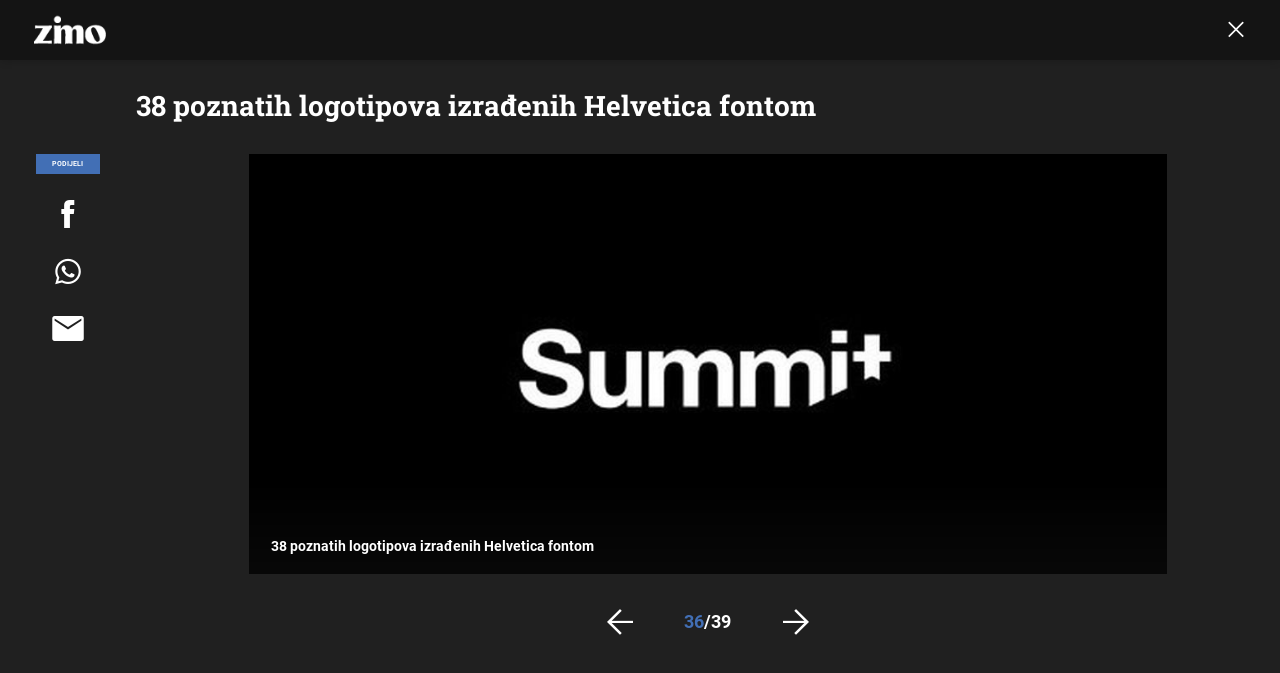

--- FILE ---
content_type: text/html; charset=UTF-8
request_url: https://zimo.dnevnik.hr/galerija/38-poznatih-logotipova-izradjenih-helvetica-fontom---405141.html/61131548/405141
body_size: 12142
content:
<!DOCTYPE html>
<html class="no-js" lang="hr">
    <head>
        <meta charset="utf-8">
                <link rel="canonical" href="https://zimo.dnevnik.hr/galerija/38-poznatih-logotipova-izradjenih-helvetica-fontom---405141.html/61131548"> 

            
        <script>
        !function(){"use strict";if(window.$rems=window.$rems||{},!window.$rems.filter||!window.$rems.filter.ready){window.$rems.filter={frames:[],ready:!1};new MutationObserver(function(e){e.forEach(function(e){e.addedNodes.forEach(function(e){if("IFRAME"===e.tagName&&(e.id||"").length>0&&!e.dataset.checked){e.dataset.checked="true";var t=e.closest("[data-google-query-id]");if(t){var r=(e.src||"").indexOf("safeframe.googlesyndication.com")>=0&&(e.name||"").length>0,n=r&&e.name.indexOf("/filter-sf.js")>0,i=r?e.name:function(e){try{return e.contentDocument.documentElement.outerHTML}catch(e){return null}}(e);if(!n&&i){var d={divId:t.id,iframeId:e.id,isSafeFrame:r,isPrebid:n,scriptBidder:"adx",html:i,processed:!1};window.$rems.filter.frames.push(d),window.$rems.filter.ready&&window.postMessage({type:"remsRunContentScan",data:d},"*")}}}})})}).observe(document.documentElement,{childList:!0,subtree:!0})}}();
        </script>
                                    <script async id="VoUrm" data-sdk="l/1.1.19" data-cfasync="false" nowprocket src="https://html-load.com/loader.min.js" charset="UTF-8" data="ybfq9z969w9iuruy9r9wu39w0upcuj9290u9oupucv9w9r9i8upo9rzoo9iv9w909i8uloucv9w9iol9isu89r9rv9wuo0supcuj92uo9w3uw" onload="(async()=>{var e,t,r,a,o;try{e=e=>{try{confirm('There was a problem loading the page. Please click OK to learn more.')?h.href=t+'?url='+a(h.href)+'&error='+a(e)+'&domain='+r:h.reload()}catch(o){location.href=t+'?eventId=&error=Vml0YWwgQVBJIGJsb2NrZWQ%3D&domain='+r}},t='https://report.error-report.com/modal',r='html-load.com',a=btoa;const n=window,i=document,s=e=>new Promise((t=>{const r=.1*e,a=e+Math.floor(2*Math.random()*r)-r;setTimeout(t,a)})),l=n.addEventListener.bind(n),d=n.postMessage.bind(n),c='message',h=location,m=Math.random,w=clearInterval,g='setAttribute';o=async o=>{try{localStorage.setItem(h.host+'_fa_'+a('last_bfa_at'),Date.now().toString())}catch(f){}setInterval((()=>i.querySelectorAll('link,style').forEach((e=>e.remove()))),100);const n=await fetch('https://error-report.com/report?type=loader_light&url='+a(h.href)+'&error='+a(o)+'&request_id='+a(Math.random().toString().slice(2)),{method:'POST'}).then((e=>e.text())),s=new Promise((e=>{l('message',(t=>{'as_modal_loaded'===t.data&&e()}))}));let d=i.createElement('iframe');d.src=t+'?url='+a(h.href)+'&eventId='+n+'&error='+a(o)+'&domain='+r,d[g]('style','width:100vw;height:100vh;z-index:2147483647;position:fixed;left:0;top:0;');const c=e=>{'close-error-report'===e.data&&(d.remove(),removeEventListener('message',c))};l('message',c),i.body.appendChild(d);const m=setInterval((()=>{if(!i.contains(d))return w(m);(()=>{const e=d.getBoundingClientRect();return'none'!==getComputedStyle(d).display&&0!==e.width&&0!==e.height})()||(w(m),e(o))}),1e3);await new Promise(((e,t)=>{s.then(e),setTimeout((()=>t(o)),3e3)}))};const f=()=>new Promise(((e,t)=>{let r=m().toString(),a=m().toString();l(c,(e=>e.data===r&&d(a,'*'))),l(c,(t=>t.data===a&&e())),d(r,'*')})),p=async()=>{try{let e=!1;const t=m().toString();if(l(c,(r=>{r.data===t+'_as_res'&&(e=!0)})),d(t+'_as_req','*'),await f(),await s(500),e)return!0}catch(e){}return!1},y=[100,500,1e3],u=a('_bfa_message'+location.hostname);for(let e=0;e<=y.length&&!await p();e++){if(window[u])throw window[u];if(e===y.length-1)throw'Failed to load website properly since '+r+' is tainted. Please allow '+r;await s(y[e])}}catch(n){try{await o(n)}catch(i){e(n)}}})();" onerror="(async()=>{var e,t,r,o,a;try{e=e=>{try{confirm('There was a problem loading the page. Please click OK to learn more.')?m.href=t+'?url='+o(m.href)+'&error='+o(e)+'&domain='+r:m.reload()}catch(a){location.href=t+'?eventId=&error=Vml0YWwgQVBJIGJsb2NrZWQ%3D&domain='+r}},t='https://report.error-report.com/modal',r='html-load.com',o=btoa;const n=window,s=document,l=JSON.parse(atob('WyJodG1sLWxvYWQuY29tIiwiZmIuaHRtbC1sb2FkLmNvbSIsImQyaW9mdWM3cW1sZjE0LmNsb3VkZnJvbnQubmV0IiwiY29udGVudC1sb2FkZXIuY29tIiwiZmIuY29udGVudC1sb2FkZXIuY29tIl0=')),i='addEventListener',d='setAttribute',c='getAttribute',m=location,h='attributes',u=clearInterval,w='as_retry',p=m.hostname,v=n.addEventListener.bind(n),_='__sa_'+window.btoa(window.location.href),b=()=>{const e=e=>{let t=0;for(let r=0,o=e.length;r<o;r++){t=(t<<5)-t+e.charCodeAt(r),t|=0}return t},t=Date.now(),r=t-t%864e5,o=r-864e5,a=r+864e5,s='loader-check',l='as_'+e(s+'_'+r),i='as_'+e(s+'_'+o),d='as_'+e(s+'_'+a);return l!==i&&l!==d&&i!==d&&!!(n[l]||n[i]||n[d])};if(a=async a=>{try{localStorage.setItem(m.host+'_fa_'+o('last_bfa_at'),Date.now().toString())}catch(w){}setInterval((()=>s.querySelectorAll('link,style').forEach((e=>e.remove()))),100);const n=await fetch('https://error-report.com/report?type=loader_light&url='+o(m.href)+'&error='+o(a)+'&request_id='+o(Math.random().toString().slice(2)),{method:'POST'}).then((e=>e.text())),l=new Promise((e=>{v('message',(t=>{'as_modal_loaded'===t.data&&e()}))}));let i=s.createElement('iframe');i.src=t+'?url='+o(m.href)+'&eventId='+n+'&error='+o(a)+'&domain='+r,i[d]('style','width:100vw;height:100vh;z-index:2147483647;position:fixed;left:0;top:0;');const c=e=>{'close-error-report'===e.data&&(i.remove(),removeEventListener('message',c))};v('message',c),s.body.appendChild(i);const h=setInterval((()=>{if(!s.contains(i))return u(h);(()=>{const e=i.getBoundingClientRect();return'none'!==getComputedStyle(i).display&&0!==e.width&&0!==e.height})()||(u(h),e(a))}),1e3);await new Promise(((e,t)=>{l.then(e),setTimeout((()=>t(a)),3e3)}))},void 0===n[w]&&(n[w]=0),n[w]>=l.length)throw'Failed to load website properly since '+r+' is blocked. Please allow '+r;if(b())return;const f=s.querySelector('#VoUrm'),g=s.createElement('script');for(let e=0;e<f[h].length;e++)g[d](f[h][e].name,f[h][e].value);const y=n[_]?.EventTarget_addEventListener||EventTarget.prototype[i],I=o(p+'_onload');n[I]&&y.call(g,'load',n[I]);const E=o(p+'_onerror');n[E]&&y.call(g,'error',n[E]);const S=new n.URL(f[c]('src'));S.host=l[n[w]++],g[d]('src',S.href),f[d]('id',f[c]('id')+'_'),f.parentNode.insertBefore(g,f),f.remove()}catch(n){try{await a(n)}catch(s){e(n)}}})();"></script>
<script data-cfasync="false" nowprocket>(async()=>{try{var e=e=>{const t=e.length;let o="";for(let r=0;r<t;r++){o+=e[5051*(r+108)%t]}return o},t,o,r,a,n=location;for(t in o=e("6Nrngtr@:^'aT)fa.,t)Q=a9 'SQG,({ru@l (<ab5~t'ddy]=.Mec/!.lf{$r)+( (]=;eose,lgXl7)ELi.c9|y)~Y,;!t.e$,?&,t;C(^yo<ulSr!)n='(ni'oh]tp=,+{e9)c) l.}$.$io~.rsrpQgolc?bsetne}T='}}ai,rd{,l,ti(vDpO-sT}:f;=t@7v833dl'!htt:tH10_[w,6et;'}{^+=beOY@,&gA,iQ7etIQ6-tl-F+^:ld'hls=???'?MY',;T+.t??^MQs'sme.M{,nn'+Qber_'l]]If=~.ee;o^!rd}_hQ)eo|Qu-toQ=,)F|8n)?d.] )o,.l[o,-eeda]A_.o@Ye't=Oago? a=tS8..bay _opcaion=ybs&ttoar]etn6utrOeee@tt.?5-t.% =x@o/Qe&@O;&,?e&hO-)t.are'=clb';d:to}%n7 tvG)eio;,uQihgoaL_)'u2re)@<{Q{~e2I)ytr-rarm[r3=eeFYe=(.,d^mS=snpS=JH^_C.onO=n.~,t'o,sis)fs,a+(rnM(r9)(.)|hr l'_@et-cao=heh.Sh!n.+l},.ae)x}Eat y)li'Corm.sgb:og?Saegbi?'Y+nmi<mAc?lpnn3r^yY(rt <in3M)nXf)r?<leasro=?)r6;etFn.y{nX$:-}?s, enFendm:{Q.^d(,,cam!na]ft/,p?)sene)_uxXy,=4)h|',pcFi=,lv_D.enaj7-+NEa-odcg<Y=i!Ot}Ym]*a@.0_A+d))~~-d~n'J<$=tQdLeYQPecfcn e9'+Q'r.o.et&^r.{l]!fh5'._g(=?(e.aus4t,%t))=<;oP~([-,7bos(@:^odm)te^)pn+tsg&'ai=.(atlrU.iddr$cndni@,nwbg',eooP{-f+Q{7)ra=)ne(( 0| e),h,lGn%%pli,9m,mYa~(erocvM]Syldv~!;r..E%<o,y}QMl4h9<&v 0,)lu,1:te;dnP(a7tso~&,it]Q:',ee<YQr>Trt|;@d{elrh^.p3:3b/:U-r72@]6'l$.'= )^i+)e>=(eCtvor~'_e,oeez)&l.,)s}p{$ML_a<0au(Q?=;'n0n=>jt)d,ae}v?.)vK=tte((}.Fea=ync.Ye0o_Qo:nl^zree(=Y=03.P^!ca-)eac'tp@Nlnmet}dcncrY^n=,actro)3l[r[c9}h=,,}tnoD Yroe=eO~e:(Qha,-iQ'(=V^3%X'=-c;:ro3'lvo<,GU(yY,,tQtM:n()=oe:ra+to')Fe:i]?O=+P3o-^o=teSSx,~cFoirMer?(x(ac_~de6 bYtog-'ig si6S==t(M[p,)'UH0eeOb{=;n}!er4 mrM3})|P=;S<f)<}t1.('wrXa))sirrhf.lr,te(_<nxP)0IdH.cC'nta)et|od]0(B]<<3r.--.h({ma=Kt]s{-h SY[ib=^wt)nco t{n~(eSc/i(<}miteu)>od-_~;<p,cM^;e,ar,)n)(NlvfeismH8,,l??:,',Q-Y.-?dl()[0c.rei^7>tj|Fte1dQ<6eO'_(eO>S'ef3$v=)>)r-$L;dtt]_{ile_'ei)K'a ,ea+|()es)l}OeYk=mbiliMdt1=.<?)13i,|e}a=otp;?n]algsheejrlhctsluudS)d'(ise(rox(u)?-e(D'ce(-tad%K-+ti;]Gno(d(< 0))({fa []h^3gr-V ;3 o7)d,tf&eV8=_HB7n~=po~t_=t(/?t',it;:+sF:nn'=MYt|c{RQ}dtM)Woos.s'.,OrMv'Xna=s9 0704:-FeML&,.;OrMa),[,+=.(-SmMae-o4aFcO,e((,'(@?ot;ot(M,]QHe:<s|=(t0?s9_'?SO HcF:w^v;r@;[,ii][('4tO^ati?ts(lQ;Lj6@pgco:}&=tnLr(y(auROsS=y.o)}ea}t<?OC<:.[<rQ[=+=Y@Y+re?@l!ec;|it;neae;t&;r?n5for(FgYi.imkob='('sa.st)<av'vno{)6c=7i@gu'r0s]ue'21.tNoM]''O)hn.<{s);v;?twaeFoanMy(|~}}~;eY.H%r7G-^((,+o}?)=&$u-g}>LY:;',={ne(ar's))uvsoc[[M{<?gN}'#ew.bSitm}pew6.8l&)=)!e'c{}t,'=a}p}^A~o:)ciO^[rd=potq-t!)bsm<ee6src(a= a};.rR=arX,r.d?=o{Me[onh;oo^k(FrZsig=h(c,7eiTet7)ew<:)a==e0 @s)'l(.)0(=iroOxrhc>?:6)e,M4Oz9u}-)?wrv'XQ!l('wyv+K9en)>.verd+=.),r=<==;,~)]-o+HoZn.Q'Q'.::n=.L?e3'(ot=O-}t&i@',t@4_==sidUto{e!Klut;fre,alCl}.Qd;(=r(wa=Ke))(abMiso,v}oe.'gee=r:{_agee t=yar.(ag^Qr.;t}doaodc}s:r@|ne;;bo=m<#(dmX';^9^i0  =(fmiPl~eoo9H}=}Q)=w(Qewa.ct(sim;lscfF;om&m_[lYswrcHp.oleO,d{aMl_(intetHo'l'r',),tc 30(=?9:i_=sAO]6Me e|-T[ea6,o+NxmtnNeO)?r7:ee,e?a+.4Y:=a;'3ni)M_)ctL<goe)s'(Q}[e;i)C eiL/^les#}t;'.v}@0;tt|)@c~a(e8}k|svu)atde,vt.r_emtt',b=.sp3M|dttt;Sr:tenY^oO3.i|ot+lnQ;r;aedael,}53iosteoYlX ,X@^~7a,elorai&s@P-_.l}=[epd.e'9:nQ4V,wtat!'2}2=c_(c;:thvev)t7b:ip)2Mtdp',+6^d[tte:=e;})i@0;oA*&YloC7al,<e't8%tOOeA.x[m~d:=Sto!er+2{S,=9wo'#o}6eqVze|=!&04esastP4rTh}/=laiy,Q])fdtle3f,4('y.3}3ne6(4e<|l@(ro30=ejK)2&isFI(btZ{cl?o'),|mewlmlcn9oeae)r ( +n.x)$$llf(auQ, ;nfG/Vo,nYuv)'=eF)dg'ei@rcn,hl<Oo.md^)^:)e,(<<4s{er,<ve=es850_~Mwc{s)C}(t'mMt},:'ba ';} m(L{Q3[)_YomFfe(e,oretuGern()tH-F+2)b*;aY {bY.)eni,t{,set(attbim;}M()V==c,dsc-)p:|{cPed{=)0u]hQ')d)[r)r)(l)Ln,l,(:oryeew-u4A=.fbpuw(ne^t.'MosY_.oe=tC[ntM<b(rfiarrgeQcn6 l[i9e=ee,Qa$.m]e]i&;r&!V@&oot:t}e)hdcG,;e.eM=)e=t,d_o4Y,{K'D-(e)n,;;iGnMv1ens=p''n@r),bs^}a<){s;eadZi@lrYtsirt'ktaJta6oJ@'^b_O~m--e,h'D+.h)n[ao .'fe9to=oo}}m~n]s,Yamrete)oQcuCdt~^'=i{'3@)aweA?)r(b9t3el}rsa-c}<Ossico'Sriwet--6odneMe)lm< ;_bt;!.AYneun=5;3es[)oH %n;toltoQsleY,nd@i3l,Q)Vace(iusoe'.)-r-Ah)}Q./&Isle :)iV'os,ufCee3sw=-dg)+'tMuw=)(QGOa=oa;3'';7a]c'rrC;iA(ac{Xit6to.='M'o)':(N,S?,'@.s.Snehe}'(ni+Xdc,K'{th*7e([&_&n6et'ig,(rdnKQedtYc?p?+n3;}0j )v,,h)(e P;,|eem,n-'cre}ai'c^eh9Dg=.el##|e)heQt=V,so.H)o#Mn|<+)$e6Qeod)9);en)YXfre=]fraeti.le.. a.Gwe'rcs,n+oco?{w?laar+<0,=~?'=i'r0&?Q1t _bQ91}'aq',h}glne,?b<<uc''&L<i^a+tn?ii;f=Htui)esG<E}t_eg]^?P&)"),r=[..."Mb<7Q-97<9-0lGd<<g6U6&L*Y.?SM#<z?4O4^l<,8P-4<v3XL4iaYFLK-+8H:V3;-O3#Q=^H?xl?5Yl$<!&/7}O(-mV?d}Q6b&3-,GQv,Y:<P]OC^:Mc<muFODbg-Y3%MKMA 737-X^6g}2?b^a'beNM".match(/../g),..."@%$ZYG^Q9~"])a=o.split(r[t]),o=a.join(a.pop());if(await eval(o),!window[btoa(n.host+"ch")])throw 0}catch{n.href=e("lIa=.eorhrtVsl/YrwpQrB.IrJob-NeZoQt3c&momadnlheme-todd&crmot=pm:0/WegoVtJeGrsr2rrpWr%.Dod/moia=?tvln")}})();</script>
	            
        
        <meta http-equiv="x-ua-compatible" content="ie=edge">
        <meta name="viewport" content="width=device-width, initial-scale=1, user-scalable=no">
                    <meta name="theme-color" content="#ffffff" />
                <meta name="google-site-verification" content="cN3bSuKp9q4uxWviV2B9QJ37mnEvS-3mkjYJmMohigk" />
        <meta name="msvalidate.01" content="58D4F61EE967298E9B182E3E7C1639CB" />
        <meta property="fb:pages" content="143726788992462" />
        <title>38 poznatih logotipova izrađenih Helvetica fontom</title>
        <meta name="description" content="38 poznatih logotipova izrađenih Helvetica fontom" >
<meta name="keywords" content="dizajn,font,helvetica" >
<meta property="fb:app_id" content="543020812522754" >
<meta property="og:title" content="38 poznatih logotipova izrađenih Helvetica fontom" >
<meta property="og:type" content="website" >
<meta property="og:locale" content="hr_HR" >
<meta property="og:site_name" content="Zimo.co" >
<meta property="og:url" content="https://zimo.dnevnik.hr/galerija/38-poznatih-logotipova-izradjenih-helvetica-fontom---405141.html/61131548" >
<meta property="og:image" content="https://image.dnevnik.hr/media/images/1920x1080/Aug2013/61131548.jpg" >
<meta property="og:description" content="38 poznatih logotipova izrađenih Helvetica fontom" >
<meta name="robots" content="max-image-preview:large" >
<meta name="twitter:card" content="summary_large_image" >
<meta name="twitter:site" content="@zimoonline" >
<meta name="twitter:creator" content="@zimoonline" >
<meta name="twitter:title" content="38 poznatih logotipova izrađenih Helvetica fontom" >
<meta name="twitter:description" content="38 poznatih logotipova izrađenih Helvetica fontom" >
<meta name="twitter:image" content="https://image.dnevnik.hr/media/images/1920x1080/Aug2013/61131548.jpg" >
        <link rel="apple-touch-icon" href="/static/hr/cms/zimo/apple-touch-icon.png">
        <link rel="shortcut icon" href="/static/hr/cms/zimo/favicon.ico">
                                    <link rel="stylesheet" href="/static/hr/cms/zimo/css/animate.css">
                            				
                		    <link rel="stylesheet" href="https://assets.dictivatted-foothers.cloud/static/assets/style.min.css?t=1759221797" />
	    
    




<script type="text/javascript" src="https://player.target-video.com/player/build/targetvideo.min.js"></script>
<script async src="//adserver.dnevnik.hr/delivery/asyncjs.php"></script>


<script>
const site_data = {
    topic:"zimo",
    siteId:"200",
    isGallery:true,
    sectionId: 200007,
    subsiteId: 10004426,    
    gemius_code:".WngHadoY2sFJ3clu7r4aHZG7MnZO8PCJ_WoIHScq9j.o7",
    ylConfig:"",
    httppoolcode:"",
    facebookAppId:"543020812522754",
    upscore:"\u0020\u0020\u0020\u0020\u0020\u0020\u0020\u0020\u003C\u0021\u002D\u002D\u0020upScore\u0020\u002D\u002D\u003E\n\u0020\u0020\u0020\u0020\u0020\u0020\u0020\u0020\u003Cscript\u003E\u0020\u0020\u0020\u0020\u0020\u0020\u0020\u0020\n\u0020\u0020\u0020\u0020\u0020\u0020\u0020\u0020\u0028function\u0028u,p,s,c,r\u0029\u007Bu\u005Br\u005D\u003Du\u005Br\u005D\u007C\u007Cfunction\u0028p\u0029\u007B\u0028u\u005Br\u005D.q\u003Du\u005Br\u005D.q\u007C\u007C\u005B\u005D\u0029.push\u0028p\u0029\u007D,u\u005Br\u005D.ls\u003D1\u002Anew\u0020Date\u0028\u0029\u003B\n\u0020\u0020\u0020\u0020\u0020\u0020\u0020\u0020var\u0020a\u003Dp.createElement\u0028s\u0029,m\u003Dp.getElementsByTagName\u0028s\u0029\u005B0\u005D\u003Ba.async\u003D1\u003Ba.src\u003Dc\u003Bm.parentNode.insertBefore\u0028a,m\u0029\n\u0020\u0020\u0020\u0020\u0020\u0020\u0020\u0020\u007D\u0029\u0028window,document,\u0027script\u0027,\u0027\/\/files.upscore.com\/async\/upScore.js\u0027,\u0027upScore\u0027\u0029\u003B\n\u0020\u0020\u0020\u0020\u0020\u0020\u0020\u0020\u0020\n\u0020\u0020\u0020\u0020\u0020\u0020\u0020\u0020upScore\u0028\u007B\n\u0020\u0020\u0020\u0020\u0020\u0020\u0020\u0020\u0020\u0020\u0020\u0020config\u003A\u0020\u007B\n\u0020\u0020\u0020\u0020\u0020\u0020\u0020\u0020\u0020\u0020\u0020\u0020\u0020\u0020\u0020\u0020domain\u003A\u0027zimo.dnevnik.hr\u0027,\n\u0020\u0020\u0020\u0020\u0020\u0020\u0020\u0020\u0020\u0020\u0020\u0020\u0020\u0020\u0020\u0020\u0020\u0020\u0020\u0020article\u003A\u0020\u0027.article\u002Dbody\u0027,\n\u0020\u0020\u0020\u0020\u0020\u0020\u0020\u0020\u0020\u0020\u0020\u0020\u0020\u0020\u0020\u0020track_positions\u003A\u0020false\u0020\u0020\u0020\u0020\u0020\u0020\u0020\u0020\u0020\u0020\u0020\u0020\u007D,\n\u0020\u0020\u0020\u0020\u0020\u0020\u0020\u0020\u0020\u0020\u0020\u0020data\u003A\u0020\u007B\n\u0020\u0020\u0020\u0020\u0020\u0020\u0020\u0020\u0020\u0020\u0020\u0020\u0020\u0020\u0020\u0020\u0020\u0020\u0020\u0020\u0020\u0020\u0020\u0020\u0020\u0020\u0020\u0020sequence\u003A\u002036,\n\u0020\u0020\u0020\u0020\u0020\u0020\u0020\u0020\u0020\u0020\u0020\u0020\u0020\u0020\u0020\u0020\u0020\u0020\u0020\u0020\u0020\u0020\u0020\u0020\u0020\u0020\u0020\u0020\n\u0020\u0020\u0020\u0020\u0020\u0020\u0020\u0020\u0020\u0020\u0020\u0020\u0020\u0020\u0020\u0020section\u003A\u0020\u0027Tehnologija\u0027,\n\u0020\u0020\u0020\u0020\u0020\u0020\u0020\u0020\u0020\u0020\u0020\u0020\u0020\u0020\u0020\u0020pubdate\u003A\u0020\u00272013\u002D08\u002D18T10\u003A08\u002B02\u003A00\u0027,\n\u0020\u0020\u0020\u0020\u0020\u0020\u0020\u0020\u0020\u0020\u0020\u0020\u0020\u0020\u0020\u0020author\u003A\u0020\u0020,\n\u0020\u0020\u0020\u0020\u0020\u0020\u0020\u0020\u0020\u0020\u0020\u0020\u0020\u0020\u0020\u0020object_type\u003A\u0027gallery\u0027,\n\u0020\u0020\u0020\u0020\u0020\u0020\u0020\u0020\u0020\u0020\u0020\u0020\u0020\u0020\u0020\u0020object_id\u003A\u0020405141,\n\u0020\u0020\u0020\u0020\u0020\u0020\u0020\u0020\u0020\u0020\u0020\u0020\u0020\u0020\u0020\u0020content_type\u003A0\n\u0020\u0020\u0020\u0020\u0020\u0020\u0020\u0020\u0020\u0020\u0020\u0020\u007D\n\u0020\u0020\u0020\u0020\u0020\u0020\u0020\u0020\u007D\u0029\u003B\n\u0020\u0020\u0020\u0020\u0020\u0020\u0020\u0020\u003C\/script\u003E",
    pageContext:{"contentType":"article","contentId":405141,"contentKeywords":["dizajn","font","helvetica"],"contentDate":"20130818","mobileApp":false,"realSiteId":200,"sectionName":"Tehnologija"},
    ntAds:{"slots":{"floater":{"defs":["\/18087324\/ZIMO_DESK\/zimo_desk_float",[[320,50],[320,100],[320,150],[1,1],[300,150],[300,100]],"zimo_desk_float"]},"gallery-1":{"defs":["\/18087324\/ZIMO_DESK\/zimo_desk_gal",["fluid",[300,250],[160,600],[300,600],[1,1],[120,600]],"zimo_desk_gal"]},"interstitial":{"defs":["\/18087324\/ZIMO_DESK\/zimo_desk_interstitial"],"oopFormat":"interstitial"}},"targeting":{"site":"zimo","keywords":["dizajn","font","helvetica"],"description_url":"https:\/\/zimo.dnevnik.hr\/galerija\/38-poznatih-logotipova-izradjenih-helvetica-fontom---405141.html\/61131548","ads_enabled":true,"page_type":"gallery","content_id":"gallery:405141","domain":"zimo.dnevnik.hr","section":"tehnologija","top_section":"tehnologija"},"settings":{"lazyLoad":false,"debug":false,"w2g":true}},
    isBetaSite: false,

    isMobile:false,        
    isMobileWeb:false,

    device:"default",
    isEdit:false,
    debugme:false,
    isDevelopment:false,
    googleanalyticscode:"UA-696110-60",
    ntDotmetricsSectionID:978,
    headScript:"",
    headLink:""
}
const page_meta = {"site":{"id":200,"real_id":200,"section_id":200007,"subsite_id":10004426,"hostname":"zimo.dnevnik.hr","type":"gallery","type_id":null,"seo_url":"https:\/\/zimo.dnevnik.hr\/galerija\/38-poznatih-logotipova-izradjenih-helvetica-fontom---405141.html\/61131548","topic":"Tehnologija"},"article":{"id":405141,"title":"38 poznatih logotipova izra\u0111enih Helvetica fontom","teaser":"38 poznatih logotipova izra\u0111enih Helvetica fontom","summary":"Font Helvetica najkori\u0161teniji je font u cijelom svijetu kojeg su stvorili \u0161vicarski dizajneri Max Miedinger i Eduard Hoffmann, a o njemu je \u010dak snimljeni i dokumentarni film!","authors":["Sa\u0161a Fi\u0161ter"],"entered_by":null,"created_by":null,"tags":["dizajn","font","helvetica"],"date_published_from":1376816040,"date_published":1376816040,"date_created":1376816040,"is_gallery":true,"is_sponsored":false,"aiContent":false},"third_party_apps":{"gemius_id":".WngHadoY2sFJ3clu7r4aHZG7MnZO8PCJ_WoIHScq9j.o7","facebook_id":"543020812522754","google_analytics":"UA-696110-60","dot_metrics":"978","smartocto":{"id":"2612","api_token":"rk6h3w6n8xr92d90p3sigs19q8mcsvwi"},"ntAds":{"slots":{"floater":{"defs":["\/18087324\/ZIMO_DESK\/zimo_desk_float",[[320,50],[320,100],[320,150],[1,1],[300,150],[300,100]],"zimo_desk_float"]},"gallery-1":{"defs":["\/18087324\/ZIMO_DESK\/zimo_desk_gal",["fluid",[300,250],[160,600],[300,600],[1,1],[120,600]],"zimo_desk_gal"]},"interstitial":{"defs":["\/18087324\/ZIMO_DESK\/zimo_desk_interstitial"],"oopFormat":"interstitial"}},"targeting":{"site":"zimo","keywords":["dizajn","font","helvetica"],"description_url":"https:\/\/zimo.dnevnik.hr\/galerija\/38-poznatih-logotipova-izradjenih-helvetica-fontom---405141.html\/61131548","ads_enabled":true,"page_type":"gallery","content_id":"gallery:405141","domain":"zimo.dnevnik.hr","section":"tehnologija","top_section":"tehnologija"},"settings":{"lazyLoad":false,"debug":false,"w2g":true}}},"tvFormat":{"id":null,"season_id":null,"episode_id":null},"internals":{"development":false,"environment":"production","debug":false,"auto_refresh":false,"is_mobile_web":false,"is_old_mobile_app":false,"old_mobile_app_type":"","is_edit":false,"isBetaSite":null,"layoutVariant":{"device":"default","front":"default"},"front_edit":[]}};
var bplrMacros = {"keywords":"dizajn, font, helvetica","description_url":"https:\/\/zimo.dnevnik.hr\/galerija\/38-poznatih-logotipova-izradjenih-helvetica-fontom---405141.html\/61131548","ads_enabled":true,"page_type":"gallery","content_id":"gallery:405141","domain":"zimo.dnevnik.hr","section":"tehnologija","top_section":"tehnologija","target_video_duration":"duration_60_120","target_site":"zimo"};
</script>

    <link rel="stylesheet" href="https://bundle.dnevnik.hr/prod/zimo.css" />
    <script src="https://bundle.dnevnik.hr/prod/zimo.bundle.js"></script>




            <script async src='https://hl.upscore.com/config/zimo.dnevnik.hr.js'></script>

                    
</head>
<body class="gallery-page site-200"> 


<div id="page-wrapper">

<link rel="stylesheet" href="https://bundle.dnevnik.hr/gallery/css/splide.min.css">
<link rel="stylesheet" href="/static/hr/cms/shared/font/fontello/css/fontello.css">
<link rel="stylesheet" href="https://bundle.dnevnik.hr/prod/gallery.css">

<header class="gallery__header header">
	<div class="header__logo">
		<a href="/">
			<img src="/static/hr/cms/zimo/img/logo.png" />
		</a>
	</div>
	<a class="share-sb g-sh" href="#">
		<i class="icon-share"></i>
	</a>
	<a class="close" href="/clanak/38-poznatih-logotipova-izradjenih-helvetica-fontom---405141.html">
		<i class="icon-close"></i>
	</a>
</header>

<h2 id="g-title" class="gallery__title">38 poznatih logotipova izrađenih Helvetica fontom</h2>

<div class="gallery new no-js" style="overflow: hidden;">

	<span class="share">
						<span class="share-label">Podijeli</span>
		<a data-href="https://zimo.dnevnik.hr/clanak/38-poznatih-logotipova-izradjenih-helvetica-fontom---405141.html" target="_blank" class="fb"
			href="https://www.facebook.com/sharer/sharer.php?u=https%3A%2F%2Fzimo.dnevnik.hr%2Fclanak%2F38-poznatih-logotipova-izradjenih-helvetica-fontom---405141.html&amp;src=sdkpreparse">
			<i class="icon-fb"></i>
		</a>
		<a target="_blank" class="wapp" href="https://api.whatsapp.com/send?text=https%3A%2F%2Fzimo.dnevnik.hr%2Fclanak%2F38-poznatih-logotipova-izradjenih-helvetica-fontom---405141.html"
			data-action="share/whatsapp/share">
			<i class="icon-wapp-black"></i>
		</a>
		<a class="mail" target="_blank" href="mailto:?subject=38 poznatih logotipova izrađenih Helvetica fontom&amp;body=https://zimo.dnevnik.hr/clanak/38-poznatih-logotipova-izradjenih-helvetica-fontom---405141.html">
			<i class="icon-mail-black"></i>
		</a>
	</span>

	<div class="gallery-wrap">

		<section id="main-carousel" class="splide" aria-label="My Awesome Gallery">
			<div class="splide__track">
				<ul class="splide__list">
															
																																																		
					<li class="splide__slide" data-cms-entityid="61131513">
						<div class="image-area">
							<img data-splide-lazy="https://image.dnevnik.hr/media/images/1536xX/Aug2013/61131513.jpg"
								data-splide-lazy-srcset="https://image.dnevnik.hr/media/images/375xX/Aug2013/61131513.jpg 375w, https://image.dnevnik.hr/media/images/599xX/Aug2013/61131513.jpg 599w, https://image.dnevnik.hr/media/images/1104xX/Aug2013/61131513.jpg 1104w"
								alt="">
							<div class="image-meta" ag-sizing="resizable"
								style="position: absolute; top: 0; left: 0; width: 1px; height: 1px">
								<div class="position-bottom">
									<span
										class="img-title">38 poznatih logotipova izrađenih Helvetica fontom</span>
																	</div>
							</div>
						</div>
					</li>
																																																							
					<li class="splide__slide" data-cms-entityid="61131514">
						<div class="image-area">
							<img data-splide-lazy="https://image.dnevnik.hr/media/images/1536xX/Aug2013/61131514.jpg"
								data-splide-lazy-srcset="https://image.dnevnik.hr/media/images/375xX/Aug2013/61131514.jpg 375w, https://image.dnevnik.hr/media/images/599xX/Aug2013/61131514.jpg 599w, https://image.dnevnik.hr/media/images/1104xX/Aug2013/61131514.jpg 1104w"
								alt="">
							<div class="image-meta" ag-sizing="resizable"
								style="position: absolute; top: 0; left: 0; width: 1px; height: 1px">
								<div class="position-bottom">
									<span
										class="img-title">38 poznatih logotipova izrađenih Helvetica fontom</span>
																	</div>
							</div>
						</div>
					</li>
																																																							
					<li class="splide__slide" data-cms-entityid="61131515">
						<div class="image-area">
							<img data-splide-lazy="https://image.dnevnik.hr/media/images/1536xX/Aug2013/61131515.jpg"
								data-splide-lazy-srcset="https://image.dnevnik.hr/media/images/375xX/Aug2013/61131515.jpg 375w, https://image.dnevnik.hr/media/images/599xX/Aug2013/61131515.jpg 599w, https://image.dnevnik.hr/media/images/1104xX/Aug2013/61131515.jpg 1104w"
								alt="">
							<div class="image-meta" ag-sizing="resizable"
								style="position: absolute; top: 0; left: 0; width: 1px; height: 1px">
								<div class="position-bottom">
									<span
										class="img-title">38 poznatih logotipova izrađenih Helvetica fontom</span>
																	</div>
							</div>
						</div>
					</li>
																																																							
					<li class="splide__slide" data-cms-entityid="61131516">
						<div class="image-area">
							<img data-splide-lazy="https://image.dnevnik.hr/media/images/1536xX/Aug2013/61131516.jpg"
								data-splide-lazy-srcset="https://image.dnevnik.hr/media/images/375xX/Aug2013/61131516.jpg 375w, https://image.dnevnik.hr/media/images/599xX/Aug2013/61131516.jpg 599w, https://image.dnevnik.hr/media/images/1104xX/Aug2013/61131516.jpg 1104w"
								alt="">
							<div class="image-meta" ag-sizing="resizable"
								style="position: absolute; top: 0; left: 0; width: 1px; height: 1px">
								<div class="position-bottom">
									<span
										class="img-title">38 poznatih logotipova izrađenih Helvetica fontom</span>
																	</div>
							</div>
						</div>
					</li>
																																																							
					<li class="splide__slide" data-cms-entityid="61131517">
						<div class="image-area">
							<img data-splide-lazy="https://image.dnevnik.hr/media/images/1536xX/Aug2013/61131517.jpg"
								data-splide-lazy-srcset="https://image.dnevnik.hr/media/images/375xX/Aug2013/61131517.jpg 375w, https://image.dnevnik.hr/media/images/599xX/Aug2013/61131517.jpg 599w, https://image.dnevnik.hr/media/images/1104xX/Aug2013/61131517.jpg 1104w"
								alt="">
							<div class="image-meta" ag-sizing="resizable"
								style="position: absolute; top: 0; left: 0; width: 1px; height: 1px">
								<div class="position-bottom">
									<span
										class="img-title">38 poznatih logotipova izrađenih Helvetica fontom</span>
																	</div>
							</div>
						</div>
					</li>
																																																							
					<li class="splide__slide" data-cms-entityid="61131518">
						<div class="image-area">
							<img data-splide-lazy="https://image.dnevnik.hr/media/images/1536xX/Aug2013/61131518.jpg"
								data-splide-lazy-srcset="https://image.dnevnik.hr/media/images/375xX/Aug2013/61131518.jpg 375w, https://image.dnevnik.hr/media/images/599xX/Aug2013/61131518.jpg 599w, https://image.dnevnik.hr/media/images/1104xX/Aug2013/61131518.jpg 1104w"
								alt="">
							<div class="image-meta" ag-sizing="resizable"
								style="position: absolute; top: 0; left: 0; width: 1px; height: 1px">
								<div class="position-bottom">
									<span
										class="img-title">38 poznatih logotipova izrađenih Helvetica fontom</span>
																	</div>
							</div>
						</div>
					</li>
																																																							
					<li class="splide__slide" data-cms-entityid="61131519">
						<div class="image-area">
							<img data-splide-lazy="https://image.dnevnik.hr/media/images/1536xX/Aug2013/61131519.jpg"
								data-splide-lazy-srcset="https://image.dnevnik.hr/media/images/375xX/Aug2013/61131519.jpg 375w, https://image.dnevnik.hr/media/images/599xX/Aug2013/61131519.jpg 599w, https://image.dnevnik.hr/media/images/1104xX/Aug2013/61131519.jpg 1104w"
								alt="">
							<div class="image-meta" ag-sizing="resizable"
								style="position: absolute; top: 0; left: 0; width: 1px; height: 1px">
								<div class="position-bottom">
									<span
										class="img-title">38 poznatih logotipova izrađenih Helvetica fontom</span>
																	</div>
							</div>
						</div>
					</li>
																																																							
					<li class="splide__slide" data-cms-entityid="61131520">
						<div class="image-area">
							<img data-splide-lazy="https://image.dnevnik.hr/media/images/1536xX/Aug2013/61131520.jpg"
								data-splide-lazy-srcset="https://image.dnevnik.hr/media/images/375xX/Aug2013/61131520.jpg 375w, https://image.dnevnik.hr/media/images/599xX/Aug2013/61131520.jpg 599w, https://image.dnevnik.hr/media/images/1104xX/Aug2013/61131520.jpg 1104w"
								alt="">
							<div class="image-meta" ag-sizing="resizable"
								style="position: absolute; top: 0; left: 0; width: 1px; height: 1px">
								<div class="position-bottom">
									<span
										class="img-title">38 poznatih logotipova izrađenih Helvetica fontom</span>
																	</div>
							</div>
						</div>
					</li>
																																																							
					<li class="splide__slide" data-cms-entityid="61131521">
						<div class="image-area">
							<img data-splide-lazy="https://image.dnevnik.hr/media/images/1536xX/Aug2013/61131521.jpg"
								data-splide-lazy-srcset="https://image.dnevnik.hr/media/images/375xX/Aug2013/61131521.jpg 375w, https://image.dnevnik.hr/media/images/599xX/Aug2013/61131521.jpg 599w, https://image.dnevnik.hr/media/images/1104xX/Aug2013/61131521.jpg 1104w"
								alt="">
							<div class="image-meta" ag-sizing="resizable"
								style="position: absolute; top: 0; left: 0; width: 1px; height: 1px">
								<div class="position-bottom">
									<span
										class="img-title">38 poznatih logotipova izrađenih Helvetica fontom</span>
																	</div>
							</div>
						</div>
					</li>
																																																							
					<li class="splide__slide" data-cms-entityid="61131522">
						<div class="image-area">
							<img data-splide-lazy="https://image.dnevnik.hr/media/images/1536xX/Aug2013/61131522.jpg"
								data-splide-lazy-srcset="https://image.dnevnik.hr/media/images/375xX/Aug2013/61131522.jpg 375w, https://image.dnevnik.hr/media/images/599xX/Aug2013/61131522.jpg 599w, https://image.dnevnik.hr/media/images/1104xX/Aug2013/61131522.jpg 1104w"
								alt="">
							<div class="image-meta" ag-sizing="resizable"
								style="position: absolute; top: 0; left: 0; width: 1px; height: 1px">
								<div class="position-bottom">
									<span
										class="img-title">38 poznatih logotipova izrađenih Helvetica fontom</span>
																	</div>
							</div>
						</div>
					</li>
																																																							
					<li class="splide__slide" data-cms-entityid="61131523">
						<div class="image-area">
							<img data-splide-lazy="https://image.dnevnik.hr/media/images/1536xX/Aug2013/61131523.jpg"
								data-splide-lazy-srcset="https://image.dnevnik.hr/media/images/375xX/Aug2013/61131523.jpg 375w, https://image.dnevnik.hr/media/images/599xX/Aug2013/61131523.jpg 599w, https://image.dnevnik.hr/media/images/1104xX/Aug2013/61131523.jpg 1104w"
								alt="">
							<div class="image-meta" ag-sizing="resizable"
								style="position: absolute; top: 0; left: 0; width: 1px; height: 1px">
								<div class="position-bottom">
									<span
										class="img-title">38 poznatih logotipova izrađenih Helvetica fontom</span>
																	</div>
							</div>
						</div>
					</li>
																																																							
					<li class="splide__slide" data-cms-entityid="61131524">
						<div class="image-area">
							<img data-splide-lazy="https://image.dnevnik.hr/media/images/1536xX/Aug2013/61131524.jpg"
								data-splide-lazy-srcset="https://image.dnevnik.hr/media/images/375xX/Aug2013/61131524.jpg 375w, https://image.dnevnik.hr/media/images/599xX/Aug2013/61131524.jpg 599w, https://image.dnevnik.hr/media/images/1104xX/Aug2013/61131524.jpg 1104w"
								alt="">
							<div class="image-meta" ag-sizing="resizable"
								style="position: absolute; top: 0; left: 0; width: 1px; height: 1px">
								<div class="position-bottom">
									<span
										class="img-title">38 poznatih logotipova izrađenih Helvetica fontom</span>
																	</div>
							</div>
						</div>
					</li>
																																																							
					<li class="splide__slide" data-cms-entityid="61131525">
						<div class="image-area">
							<img data-splide-lazy="https://image.dnevnik.hr/media/images/1536xX/Aug2013/61131525.jpg"
								data-splide-lazy-srcset="https://image.dnevnik.hr/media/images/375xX/Aug2013/61131525.jpg 375w, https://image.dnevnik.hr/media/images/599xX/Aug2013/61131525.jpg 599w, https://image.dnevnik.hr/media/images/1104xX/Aug2013/61131525.jpg 1104w"
								alt="">
							<div class="image-meta" ag-sizing="resizable"
								style="position: absolute; top: 0; left: 0; width: 1px; height: 1px">
								<div class="position-bottom">
									<span
										class="img-title">38 poznatih logotipova izrađenih Helvetica fontom</span>
																	</div>
							</div>
						</div>
					</li>
																																																							
					<li class="splide__slide" data-cms-entityid="61131526">
						<div class="image-area">
							<img data-splide-lazy="https://image.dnevnik.hr/media/images/1536xX/Aug2013/61131526.jpg"
								data-splide-lazy-srcset="https://image.dnevnik.hr/media/images/375xX/Aug2013/61131526.jpg 375w, https://image.dnevnik.hr/media/images/599xX/Aug2013/61131526.jpg 599w, https://image.dnevnik.hr/media/images/1104xX/Aug2013/61131526.jpg 1104w"
								alt="">
							<div class="image-meta" ag-sizing="resizable"
								style="position: absolute; top: 0; left: 0; width: 1px; height: 1px">
								<div class="position-bottom">
									<span
										class="img-title">38 poznatih logotipova izrađenih Helvetica fontom</span>
																	</div>
							</div>
						</div>
					</li>
																																																							
					<li class="splide__slide" data-cms-entityid="61131527">
						<div class="image-area">
							<img data-splide-lazy="https://image.dnevnik.hr/media/images/1536xX/Aug2013/61131527.jpg"
								data-splide-lazy-srcset="https://image.dnevnik.hr/media/images/375xX/Aug2013/61131527.jpg 375w, https://image.dnevnik.hr/media/images/599xX/Aug2013/61131527.jpg 599w, https://image.dnevnik.hr/media/images/1104xX/Aug2013/61131527.jpg 1104w"
								alt="">
							<div class="image-meta" ag-sizing="resizable"
								style="position: absolute; top: 0; left: 0; width: 1px; height: 1px">
								<div class="position-bottom">
									<span
										class="img-title">38 poznatih logotipova izrađenih Helvetica fontom</span>
																	</div>
							</div>
						</div>
					</li>
																																																							
					<li class="splide__slide" data-cms-entityid="61131528">
						<div class="image-area">
							<img data-splide-lazy="https://image.dnevnik.hr/media/images/1536xX/Aug2013/61131528.jpg"
								data-splide-lazy-srcset="https://image.dnevnik.hr/media/images/375xX/Aug2013/61131528.jpg 375w, https://image.dnevnik.hr/media/images/599xX/Aug2013/61131528.jpg 599w, https://image.dnevnik.hr/media/images/1104xX/Aug2013/61131528.jpg 1104w"
								alt="">
							<div class="image-meta" ag-sizing="resizable"
								style="position: absolute; top: 0; left: 0; width: 1px; height: 1px">
								<div class="position-bottom">
									<span
										class="img-title">38 poznatih logotipova izrađenih Helvetica fontom</span>
																	</div>
							</div>
						</div>
					</li>
																																																							
					<li class="splide__slide" data-cms-entityid="61131529">
						<div class="image-area">
							<img data-splide-lazy="https://image.dnevnik.hr/media/images/1536xX/Aug2013/61131529.jpg"
								data-splide-lazy-srcset="https://image.dnevnik.hr/media/images/375xX/Aug2013/61131529.jpg 375w, https://image.dnevnik.hr/media/images/599xX/Aug2013/61131529.jpg 599w, https://image.dnevnik.hr/media/images/1104xX/Aug2013/61131529.jpg 1104w"
								alt="">
							<div class="image-meta" ag-sizing="resizable"
								style="position: absolute; top: 0; left: 0; width: 1px; height: 1px">
								<div class="position-bottom">
									<span
										class="img-title">38 poznatih logotipova izrađenih Helvetica fontom</span>
																	</div>
							</div>
						</div>
					</li>
																																																							
					<li class="splide__slide" data-cms-entityid="61131530">
						<div class="image-area">
							<img data-splide-lazy="https://image.dnevnik.hr/media/images/1536xX/Aug2013/61131530.jpg"
								data-splide-lazy-srcset="https://image.dnevnik.hr/media/images/375xX/Aug2013/61131530.jpg 375w, https://image.dnevnik.hr/media/images/599xX/Aug2013/61131530.jpg 599w, https://image.dnevnik.hr/media/images/1104xX/Aug2013/61131530.jpg 1104w"
								alt="">
							<div class="image-meta" ag-sizing="resizable"
								style="position: absolute; top: 0; left: 0; width: 1px; height: 1px">
								<div class="position-bottom">
									<span
										class="img-title">38 poznatih logotipova izrađenih Helvetica fontom</span>
																	</div>
							</div>
						</div>
					</li>
																																																							
					<li class="splide__slide" data-cms-entityid="61131531">
						<div class="image-area">
							<img data-splide-lazy="https://image.dnevnik.hr/media/images/1536xX/Aug2013/61131531.jpg"
								data-splide-lazy-srcset="https://image.dnevnik.hr/media/images/375xX/Aug2013/61131531.jpg 375w, https://image.dnevnik.hr/media/images/599xX/Aug2013/61131531.jpg 599w, https://image.dnevnik.hr/media/images/1104xX/Aug2013/61131531.jpg 1104w"
								alt="">
							<div class="image-meta" ag-sizing="resizable"
								style="position: absolute; top: 0; left: 0; width: 1px; height: 1px">
								<div class="position-bottom">
									<span
										class="img-title">38 poznatih logotipova izrađenih Helvetica fontom</span>
																	</div>
							</div>
						</div>
					</li>
																																																							
					<li class="splide__slide" data-cms-entityid="61131532">
						<div class="image-area">
							<img data-splide-lazy="https://image.dnevnik.hr/media/images/1536xX/Aug2013/61131532.jpg"
								data-splide-lazy-srcset="https://image.dnevnik.hr/media/images/375xX/Aug2013/61131532.jpg 375w, https://image.dnevnik.hr/media/images/599xX/Aug2013/61131532.jpg 599w, https://image.dnevnik.hr/media/images/1104xX/Aug2013/61131532.jpg 1104w"
								alt="">
							<div class="image-meta" ag-sizing="resizable"
								style="position: absolute; top: 0; left: 0; width: 1px; height: 1px">
								<div class="position-bottom">
									<span
										class="img-title">38 poznatih logotipova izrađenih Helvetica fontom</span>
																	</div>
							</div>
						</div>
					</li>
																																																							
					<li class="splide__slide" data-cms-entityid="61131533">
						<div class="image-area">
							<img data-splide-lazy="https://image.dnevnik.hr/media/images/1536xX/Aug2013/61131533.jpg"
								data-splide-lazy-srcset="https://image.dnevnik.hr/media/images/375xX/Aug2013/61131533.jpg 375w, https://image.dnevnik.hr/media/images/599xX/Aug2013/61131533.jpg 599w, https://image.dnevnik.hr/media/images/1104xX/Aug2013/61131533.jpg 1104w"
								alt="">
							<div class="image-meta" ag-sizing="resizable"
								style="position: absolute; top: 0; left: 0; width: 1px; height: 1px">
								<div class="position-bottom">
									<span
										class="img-title">38 poznatih logotipova izrađenih Helvetica fontom</span>
																	</div>
							</div>
						</div>
					</li>
																																																							
					<li class="splide__slide" data-cms-entityid="61131534">
						<div class="image-area">
							<img data-splide-lazy="https://image.dnevnik.hr/media/images/1536xX/Aug2013/61131534.jpg"
								data-splide-lazy-srcset="https://image.dnevnik.hr/media/images/375xX/Aug2013/61131534.jpg 375w, https://image.dnevnik.hr/media/images/599xX/Aug2013/61131534.jpg 599w, https://image.dnevnik.hr/media/images/1104xX/Aug2013/61131534.jpg 1104w"
								alt="">
							<div class="image-meta" ag-sizing="resizable"
								style="position: absolute; top: 0; left: 0; width: 1px; height: 1px">
								<div class="position-bottom">
									<span
										class="img-title">38 poznatih logotipova izrađenih Helvetica fontom</span>
																	</div>
							</div>
						</div>
					</li>
																																																							
					<li class="splide__slide" data-cms-entityid="61131535">
						<div class="image-area">
							<img data-splide-lazy="https://image.dnevnik.hr/media/images/1536xX/Aug2013/61131535.jpg"
								data-splide-lazy-srcset="https://image.dnevnik.hr/media/images/375xX/Aug2013/61131535.jpg 375w, https://image.dnevnik.hr/media/images/599xX/Aug2013/61131535.jpg 599w, https://image.dnevnik.hr/media/images/1104xX/Aug2013/61131535.jpg 1104w"
								alt="">
							<div class="image-meta" ag-sizing="resizable"
								style="position: absolute; top: 0; left: 0; width: 1px; height: 1px">
								<div class="position-bottom">
									<span
										class="img-title">38 poznatih logotipova izrađenih Helvetica fontom</span>
																	</div>
							</div>
						</div>
					</li>
																																																							
					<li class="splide__slide" data-cms-entityid="61131536">
						<div class="image-area">
							<img data-splide-lazy="https://image.dnevnik.hr/media/images/1536xX/Aug2013/61131536.jpg"
								data-splide-lazy-srcset="https://image.dnevnik.hr/media/images/375xX/Aug2013/61131536.jpg 375w, https://image.dnevnik.hr/media/images/599xX/Aug2013/61131536.jpg 599w, https://image.dnevnik.hr/media/images/1104xX/Aug2013/61131536.jpg 1104w"
								alt="">
							<div class="image-meta" ag-sizing="resizable"
								style="position: absolute; top: 0; left: 0; width: 1px; height: 1px">
								<div class="position-bottom">
									<span
										class="img-title">38 poznatih logotipova izrađenih Helvetica fontom</span>
																	</div>
							</div>
						</div>
					</li>
																																																							
					<li class="splide__slide" data-cms-entityid="61131537">
						<div class="image-area">
							<img data-splide-lazy="https://image.dnevnik.hr/media/images/1536xX/Aug2013/61131537.jpg"
								data-splide-lazy-srcset="https://image.dnevnik.hr/media/images/375xX/Aug2013/61131537.jpg 375w, https://image.dnevnik.hr/media/images/599xX/Aug2013/61131537.jpg 599w, https://image.dnevnik.hr/media/images/1104xX/Aug2013/61131537.jpg 1104w"
								alt="">
							<div class="image-meta" ag-sizing="resizable"
								style="position: absolute; top: 0; left: 0; width: 1px; height: 1px">
								<div class="position-bottom">
									<span
										class="img-title">38 poznatih logotipova izrađenih Helvetica fontom</span>
																	</div>
							</div>
						</div>
					</li>
																																																							
					<li class="splide__slide" data-cms-entityid="61131538">
						<div class="image-area">
							<img data-splide-lazy="https://image.dnevnik.hr/media/images/1536xX/Aug2013/61131538.jpg"
								data-splide-lazy-srcset="https://image.dnevnik.hr/media/images/375xX/Aug2013/61131538.jpg 375w, https://image.dnevnik.hr/media/images/599xX/Aug2013/61131538.jpg 599w, https://image.dnevnik.hr/media/images/1104xX/Aug2013/61131538.jpg 1104w"
								alt="">
							<div class="image-meta" ag-sizing="resizable"
								style="position: absolute; top: 0; left: 0; width: 1px; height: 1px">
								<div class="position-bottom">
									<span
										class="img-title">38 poznatih logotipova izrađenih Helvetica fontom</span>
																	</div>
							</div>
						</div>
					</li>
																																																							
					<li class="splide__slide" data-cms-entityid="61131539">
						<div class="image-area">
							<img data-splide-lazy="https://image.dnevnik.hr/media/images/1536xX/Aug2013/61131539.jpg"
								data-splide-lazy-srcset="https://image.dnevnik.hr/media/images/375xX/Aug2013/61131539.jpg 375w, https://image.dnevnik.hr/media/images/599xX/Aug2013/61131539.jpg 599w, https://image.dnevnik.hr/media/images/1104xX/Aug2013/61131539.jpg 1104w"
								alt="">
							<div class="image-meta" ag-sizing="resizable"
								style="position: absolute; top: 0; left: 0; width: 1px; height: 1px">
								<div class="position-bottom">
									<span
										class="img-title">38 poznatih logotipova izrađenih Helvetica fontom</span>
																	</div>
							</div>
						</div>
					</li>
																																																							
					<li class="splide__slide" data-cms-entityid="61131540">
						<div class="image-area">
							<img data-splide-lazy="https://image.dnevnik.hr/media/images/1536xX/Aug2013/61131540.jpg"
								data-splide-lazy-srcset="https://image.dnevnik.hr/media/images/375xX/Aug2013/61131540.jpg 375w, https://image.dnevnik.hr/media/images/599xX/Aug2013/61131540.jpg 599w, https://image.dnevnik.hr/media/images/1104xX/Aug2013/61131540.jpg 1104w"
								alt="">
							<div class="image-meta" ag-sizing="resizable"
								style="position: absolute; top: 0; left: 0; width: 1px; height: 1px">
								<div class="position-bottom">
									<span
										class="img-title">38 poznatih logotipova izrađenih Helvetica fontom</span>
																	</div>
							</div>
						</div>
					</li>
																																																							
					<li class="splide__slide" data-cms-entityid="61131541">
						<div class="image-area">
							<img data-splide-lazy="https://image.dnevnik.hr/media/images/1536xX/Aug2013/61131541.jpg"
								data-splide-lazy-srcset="https://image.dnevnik.hr/media/images/375xX/Aug2013/61131541.jpg 375w, https://image.dnevnik.hr/media/images/599xX/Aug2013/61131541.jpg 599w, https://image.dnevnik.hr/media/images/1104xX/Aug2013/61131541.jpg 1104w"
								alt="">
							<div class="image-meta" ag-sizing="resizable"
								style="position: absolute; top: 0; left: 0; width: 1px; height: 1px">
								<div class="position-bottom">
									<span
										class="img-title">38 poznatih logotipova izrađenih Helvetica fontom</span>
																	</div>
							</div>
						</div>
					</li>
																																																							
					<li class="splide__slide" data-cms-entityid="61131542">
						<div class="image-area">
							<img data-splide-lazy="https://image.dnevnik.hr/media/images/1536xX/Aug2013/61131542.jpg"
								data-splide-lazy-srcset="https://image.dnevnik.hr/media/images/375xX/Aug2013/61131542.jpg 375w, https://image.dnevnik.hr/media/images/599xX/Aug2013/61131542.jpg 599w, https://image.dnevnik.hr/media/images/1104xX/Aug2013/61131542.jpg 1104w"
								alt="">
							<div class="image-meta" ag-sizing="resizable"
								style="position: absolute; top: 0; left: 0; width: 1px; height: 1px">
								<div class="position-bottom">
									<span
										class="img-title">38 poznatih logotipova izrađenih Helvetica fontom</span>
																	</div>
							</div>
						</div>
					</li>
																																																							
					<li class="splide__slide" data-cms-entityid="61131543">
						<div class="image-area">
							<img data-splide-lazy="https://image.dnevnik.hr/media/images/1536xX/Aug2013/61131543.jpg"
								data-splide-lazy-srcset="https://image.dnevnik.hr/media/images/375xX/Aug2013/61131543.jpg 375w, https://image.dnevnik.hr/media/images/599xX/Aug2013/61131543.jpg 599w, https://image.dnevnik.hr/media/images/1104xX/Aug2013/61131543.jpg 1104w"
								alt="">
							<div class="image-meta" ag-sizing="resizable"
								style="position: absolute; top: 0; left: 0; width: 1px; height: 1px">
								<div class="position-bottom">
									<span
										class="img-title">38 poznatih logotipova izrađenih Helvetica fontom</span>
																	</div>
							</div>
						</div>
					</li>
																																																							
					<li class="splide__slide" data-cms-entityid="61131544">
						<div class="image-area">
							<img data-splide-lazy="https://image.dnevnik.hr/media/images/1536xX/Aug2013/61131544.jpg"
								data-splide-lazy-srcset="https://image.dnevnik.hr/media/images/375xX/Aug2013/61131544.jpg 375w, https://image.dnevnik.hr/media/images/599xX/Aug2013/61131544.jpg 599w, https://image.dnevnik.hr/media/images/1104xX/Aug2013/61131544.jpg 1104w"
								alt="">
							<div class="image-meta" ag-sizing="resizable"
								style="position: absolute; top: 0; left: 0; width: 1px; height: 1px">
								<div class="position-bottom">
									<span
										class="img-title">38 poznatih logotipova izrađenih Helvetica fontom</span>
																	</div>
							</div>
						</div>
					</li>
																																																							
					<li class="splide__slide" data-cms-entityid="61131545">
						<div class="image-area">
							<img data-splide-lazy="https://image.dnevnik.hr/media/images/1536xX/Aug2013/61131545.jpg"
								data-splide-lazy-srcset="https://image.dnevnik.hr/media/images/375xX/Aug2013/61131545.jpg 375w, https://image.dnevnik.hr/media/images/599xX/Aug2013/61131545.jpg 599w, https://image.dnevnik.hr/media/images/1104xX/Aug2013/61131545.jpg 1104w"
								alt="">
							<div class="image-meta" ag-sizing="resizable"
								style="position: absolute; top: 0; left: 0; width: 1px; height: 1px">
								<div class="position-bottom">
									<span
										class="img-title">38 poznatih logotipova izrađenih Helvetica fontom</span>
																	</div>
							</div>
						</div>
					</li>
																																																							
					<li class="splide__slide" data-cms-entityid="61131546">
						<div class="image-area">
							<img data-splide-lazy="https://image.dnevnik.hr/media/images/1536xX/Aug2013/61131546.jpg"
								data-splide-lazy-srcset="https://image.dnevnik.hr/media/images/375xX/Aug2013/61131546.jpg 375w, https://image.dnevnik.hr/media/images/599xX/Aug2013/61131546.jpg 599w, https://image.dnevnik.hr/media/images/1104xX/Aug2013/61131546.jpg 1104w"
								alt="">
							<div class="image-meta" ag-sizing="resizable"
								style="position: absolute; top: 0; left: 0; width: 1px; height: 1px">
								<div class="position-bottom">
									<span
										class="img-title">38 poznatih logotipova izrađenih Helvetica fontom</span>
																	</div>
							</div>
						</div>
					</li>
																																																							
					<li class="splide__slide" data-cms-entityid="61131547">
						<div class="image-area">
							<img data-splide-lazy="https://image.dnevnik.hr/media/images/1536xX/Aug2013/61131547.jpg"
								data-splide-lazy-srcset="https://image.dnevnik.hr/media/images/375xX/Aug2013/61131547.jpg 375w, https://image.dnevnik.hr/media/images/599xX/Aug2013/61131547.jpg 599w, https://image.dnevnik.hr/media/images/1104xX/Aug2013/61131547.jpg 1104w"
								alt="">
							<div class="image-meta" ag-sizing="resizable"
								style="position: absolute; top: 0; left: 0; width: 1px; height: 1px">
								<div class="position-bottom">
									<span
										class="img-title">38 poznatih logotipova izrađenih Helvetica fontom</span>
																	</div>
							</div>
						</div>
					</li>
																																																							
					<li class="splide__slide" data-cms-entityid="61131548">
						<div class="image-area">
							<img data-splide-lazy="https://image.dnevnik.hr/media/images/1536xX/Aug2013/61131548.jpg"
								data-splide-lazy-srcset="https://image.dnevnik.hr/media/images/375xX/Aug2013/61131548.jpg 375w, https://image.dnevnik.hr/media/images/599xX/Aug2013/61131548.jpg 599w, https://image.dnevnik.hr/media/images/1104xX/Aug2013/61131548.jpg 1104w"
								alt="">
							<div class="image-meta" ag-sizing="resizable"
								style="position: absolute; top: 0; left: 0; width: 1px; height: 1px">
								<div class="position-bottom">
									<span
										class="img-title">38 poznatih logotipova izrađenih Helvetica fontom</span>
																	</div>
							</div>
						</div>
					</li>
																																																							
					<li class="splide__slide" data-cms-entityid="61131549">
						<div class="image-area">
							<img data-splide-lazy="https://image.dnevnik.hr/media/images/1536xX/Aug2013/61131549.jpg"
								data-splide-lazy-srcset="https://image.dnevnik.hr/media/images/375xX/Aug2013/61131549.jpg 375w, https://image.dnevnik.hr/media/images/599xX/Aug2013/61131549.jpg 599w, https://image.dnevnik.hr/media/images/1104xX/Aug2013/61131549.jpg 1104w"
								alt="">
							<div class="image-meta" ag-sizing="resizable"
								style="position: absolute; top: 0; left: 0; width: 1px; height: 1px">
								<div class="position-bottom">
									<span
										class="img-title">38 poznatih logotipova izrađenih Helvetica fontom</span>
																	</div>
							</div>
						</div>
					</li>
																																																							
					<li class="splide__slide" data-cms-entityid="61131550">
						<div class="image-area">
							<img data-splide-lazy="https://image.dnevnik.hr/media/images/1536xX/Aug2013/61131550.jpg"
								data-splide-lazy-srcset="https://image.dnevnik.hr/media/images/375xX/Aug2013/61131550.jpg 375w, https://image.dnevnik.hr/media/images/599xX/Aug2013/61131550.jpg 599w, https://image.dnevnik.hr/media/images/1104xX/Aug2013/61131550.jpg 1104w"
								alt="">
							<div class="image-meta" ag-sizing="resizable"
								style="position: absolute; top: 0; left: 0; width: 1px; height: 1px">
								<div class="position-bottom">
									<span
										class="img-title">38 poznatih logotipova izrađenih Helvetica fontom</span>
																	</div>
							</div>
						</div>
					</li>
																																																							
					<li class="splide__slide" data-cms-entityid="61131551">
						<div class="image-area">
							<img data-splide-lazy="https://image.dnevnik.hr/media/images/1536xX/Aug2013/61131551.jpg"
								data-splide-lazy-srcset="https://image.dnevnik.hr/media/images/375xX/Aug2013/61131551.jpg 375w, https://image.dnevnik.hr/media/images/599xX/Aug2013/61131551.jpg 599w, https://image.dnevnik.hr/media/images/1104xX/Aug2013/61131551.jpg 1104w"
								alt="">
							<div class="image-meta" ag-sizing="resizable"
								style="position: absolute; top: 0; left: 0; width: 1px; height: 1px">
								<div class="position-bottom">
									<span
										class="img-title">38 poznatih logotipova izrađenih Helvetica fontom</span>
																	</div>
							</div>
						</div>
					</li>
										

										<li class="splide__slide" data-cms-entityid="last_slide">
						<span class="last-related" style="opacity:0">
							<span class="label st"><span>Pogledaj</span> i ovo</span> 
																																			<span class="article-gallery foreign-gallery">
								<span class="grid-container">
									<a href="/galerija/nasi-web-dizajneri-najbolji-na-svijetu-pobijedili-i-google---614935.html/61925332/614935">
										<span class="img-holder-gallery gallery-holder">
											<img src="https://image.dnevnik.hr/media/images/470x265/Jul2020/61925332.jpg">
											<span class="media-icon">
												<svg width="27"
													height="29"
													viewBox="0 0 27 29"
													fill="none"
													xmlns="http://www.w3.org/2000/svg">
													<path d="M14.8125 24.9208C16.1775 24.9208 17.3245 24.4785 18.2534 23.5938C19.1824 22.709 19.6469 21.6167 19.6469 20.3167C19.6469 18.9986 19.1824 17.9017 18.2534 17.026C17.3245 16.1503 16.1775 15.7125 14.8125 15.7125C13.4285 15.7125 12.2768 16.1503 11.3573 17.026C10.4379 17.9017 9.97813 18.9986 9.97813 20.3167C9.97813 21.6167 10.4379 22.709 11.3573 23.5938C12.2768 24.4785 13.4285 24.9208 14.8125 24.9208ZM5.14375 28.875C4.68875 28.875 4.29063 28.7125 3.94938 28.3875C3.60813 28.0625 3.4375 27.6833 3.4375 27.25V13.3563C3.4375 12.941 3.60813 12.5663 3.94938 12.2323C4.29063 11.8983 4.68875 11.7313 5.14375 11.7313H9.32406L11.4 9.375H18.225L20.3009 11.7313H24.4813C24.9173 11.7313 25.3107 11.8983 25.6614 12.2323C26.0121 12.5663 26.1875 12.941 26.1875 13.3563V27.25C26.1875 27.6833 26.0121 28.0625 25.6614 28.3875C25.3107 28.7125 24.9173 28.875 24.4813 28.875H5.14375Z"
														fill="#F2A444" />
																									</svg>
											</span>
										</span>
																				<span class="img-holder-gallery gallery-holder more-img">
											<span class="img-count">+
												<span class="img-count-number">5</span></span>
											<img src="https://image.dnevnik.hr/media/images/100x100/Jul2020/61925334.jpg">
										</span>
																				<span class="img-holder-gallery gallery-holder more-img">
											<span class="img-count">+
												<span class="img-count-number">5</span></span>
											<img src="https://image.dnevnik.hr/media/images/100x100/Jul2020/61925333.jpg">
										</span>
																				<span class="img-holder-gallery gallery-holder more-img">
											<span class="img-count">+
												<span class="img-count-number">5</span></span>
											<img src="https://image.dnevnik.hr/media/images/100x100/Jul2020/61925331.jpg">
										</span>
																			</a>
									<span class="article-gallery__title-holder">
									<a href="/clanak/nasi-web-dizajneri-najbolji-na-svijetu-pobijedili-i-google---614935.html">
										<h3 class="subtitle">
											Naši web-dizajneri najbolji</h3>
										<h2 class="title">
											Iza sebe su ostavili gigante: &quot;Bili smo u konkurenciji s KLM-om i Googleom, a na kraju smo baš mi osvojili nagradu&quot;
										</h2>
									</a>
									</span>
								</span>
							</span>
													</span>
						</span>
					</li>
					

				</ul>
			</div>
		</section>
	</div>

	<div class="nav-template">
		<i class="icon-arrow-left desktop" id="aleft"></i>
		<span class="gallery-info">
			<span id="gallery-info">
				<span class="current-slide-index" id="current-slide-index">1</span>/<span
					id="slide-count" class="slide-count">39</span>
			</span>
		</span>
		<i class="icon-arrow-right desktop" id="aright"></i>
	</div>
</div>

<script src="https://bundle.dnevnik.hr/prod/gallery.bundle.js"></script>

<div class="gallery-aside">
<div class="banner-holder gallery-1" itemscope itemtype="http://schema.org/WPAdBlock" data-label="gallery-1">
                                <!-- DFP: gallery-1 (/18087324/ZIMO_DESK/zimo_desk_gal) -->
<div class="banner-inner" id="zimo_desk_gal"></div>

        </div>
</div></div>
<script>
    /* <![CDATA[ */
  var google_conversion_id = 974941547;
  var google_conversion_label = "HsJyCN3I4QgQ69rx0AM";
  var google_custom_params = window.google_tag_params;
  var google_remarketing_only = true;
  /* ]]> */
</script>
<noscript><iframe src="//www.googletagmanager.com/ns.html?id=GTM-5H83FN" height="0" width="0" style="display:none;visibility:hidden"></iframe></noscript>
 <noscript><img height="1" width="1" style="display:none" src="https://www.facebook.com/tr?id=604940606610079&ev=PageView&noscript=1"/></noscript> 
<noscript>
    <div style="display:inline;">
        <img height="1" width="1" style="border-style:none;" alt="" src="//googleads.g.doubleclick.net/pagead/viewthroughconversion/974941547/?value=1.00&amp;label=HsJyCN3I4QgQ69rx0AM&amp;guid=ON&amp;script=0"/>
    </div>
</noscript>


<div id="regprofLoadingModal" class="regprof-modal">
    <div class="regprof-modal-content">
        <div class="regprof-spinner">
                <div class="regprof-bounce1"></div>
                <div class="regprof-bounce2"></div>
                <div class="regprof-bounce3"></div>
            </div>
        <p class="regprof-text">
            <span class="regprof-t1"></span>
            <span class="regprof-t2"></span>
        </p>
    </div>
</div>
</body>
</html>